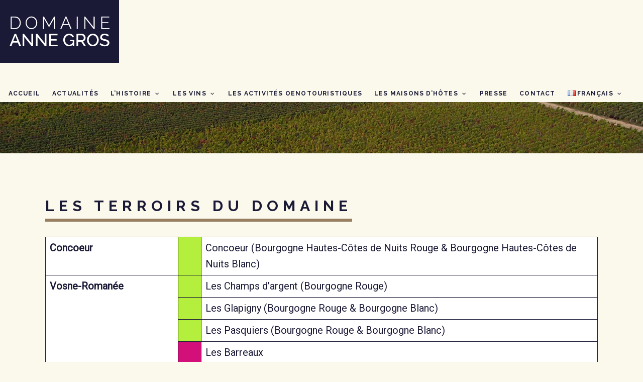

--- FILE ---
content_type: text/html; charset=UTF-8
request_url: https://www.anne-gros.com/les-vins/les-terroirs-du-domaine/
body_size: 9215
content:
<!DOCTYPE html>
<html lang="fr-FR" prefix="og: http://ogp.me/ns#">
<head>
<meta charset="UTF-8" />
<meta name="viewport" content="width=device-width" />
<!-- Favicons ==================================================
================================================== -->
<link rel="shortcut icon" href="https://www.anne-gros.com/wp-content/uploads/2017/12/favicon.png">
<link rel="profile" href="http://gmpg.org/xfn/11" />
<link rel="pingback" href="https://www.anne-gros.com/xmlrpc.php" />
<title>Les terroirs du domaine - Domaine Anne Gros</title>

<!-- This site is optimized with the Yoast SEO plugin v7.5.3 - https://yoast.com/wordpress/plugins/seo/ -->
<link rel="canonical" href="https://www.anne-gros.com/les-vins/les-terroirs-du-domaine/" />
<meta property="og:locale" content="fr_FR" />
<meta property="og:locale:alternate" content="en_GB" />
<meta property="og:type" content="article" />
<meta property="og:title" content="Les terroirs du domaine - Domaine Anne Gros" />
<meta property="og:description" content="Les terroirs du domaine Concoeur Concoeur (Bourgogne Hautes-Côtes de Nuits Rouge &amp; Bourgogne Hautes-Côtes de Nuits Blanc) Vosne-Romanée Les Champs d&rsquo;argent (Bourgogne Rouge) Les Glapigny (Bourgogne Rouge &amp; Bourgogne Blanc)Lire la suite" />
<meta property="og:url" content="https://www.anne-gros.com/les-vins/les-terroirs-du-domaine/" />
<meta property="og:site_name" content="Domaine Anne Gros" />
<meta property="og:image" content="https://www.anne-gros.com/wp-content/uploads/2019/07/clos-vougeot-vue-aérienne-2.jpg" />
<meta property="og:image:secure_url" content="https://www.anne-gros.com/wp-content/uploads/2019/07/clos-vougeot-vue-aérienne-2.jpg" />
<meta property="og:image:width" content="1600" />
<meta property="og:image:height" content="1200" />
<meta name="twitter:card" content="summary" />
<meta name="twitter:description" content="Les terroirs du domaine Concoeur Concoeur (Bourgogne Hautes-Côtes de Nuits Rouge &amp; Bourgogne Hautes-Côtes de Nuits Blanc) Vosne-Romanée Les Champs d&rsquo;argent (Bourgogne Rouge) Les Glapigny (Bourgogne Rouge &amp; Bourgogne Blanc)Lire la suite" />
<meta name="twitter:title" content="Les terroirs du domaine - Domaine Anne Gros" />
<meta name="twitter:image" content="https://www.anne-gros.com/wp-content/uploads/2019/07/clos-vougeot-vue-aérienne-2.jpg" />
<!-- / Yoast SEO plugin. -->

<link rel='dns-prefetch' href='//www.anne-gros.com' />
<link rel='dns-prefetch' href='//fonts.googleapis.com' />
<link rel='dns-prefetch' href='//s.w.org' />
<link rel="alternate" type="application/rss+xml" title="Domaine Anne Gros &raquo; Flux" href="https://www.anne-gros.com/feed/" />
<link rel="alternate" type="application/rss+xml" title="Domaine Anne Gros &raquo; Flux des commentaires" href="https://www.anne-gros.com/comments/feed/" />
		<script type="text/javascript">
			window._wpemojiSettings = {"baseUrl":"https:\/\/s.w.org\/images\/core\/emoji\/11\/72x72\/","ext":".png","svgUrl":"https:\/\/s.w.org\/images\/core\/emoji\/11\/svg\/","svgExt":".svg","source":{"concatemoji":"https:\/\/www.anne-gros.com\/wp-includes\/js\/wp-emoji-release.min.js?ver=5.0.24"}};
			!function(e,a,t){var n,r,o,i=a.createElement("canvas"),p=i.getContext&&i.getContext("2d");function s(e,t){var a=String.fromCharCode;p.clearRect(0,0,i.width,i.height),p.fillText(a.apply(this,e),0,0);e=i.toDataURL();return p.clearRect(0,0,i.width,i.height),p.fillText(a.apply(this,t),0,0),e===i.toDataURL()}function c(e){var t=a.createElement("script");t.src=e,t.defer=t.type="text/javascript",a.getElementsByTagName("head")[0].appendChild(t)}for(o=Array("flag","emoji"),t.supports={everything:!0,everythingExceptFlag:!0},r=0;r<o.length;r++)t.supports[o[r]]=function(e){if(!p||!p.fillText)return!1;switch(p.textBaseline="top",p.font="600 32px Arial",e){case"flag":return s([55356,56826,55356,56819],[55356,56826,8203,55356,56819])?!1:!s([55356,57332,56128,56423,56128,56418,56128,56421,56128,56430,56128,56423,56128,56447],[55356,57332,8203,56128,56423,8203,56128,56418,8203,56128,56421,8203,56128,56430,8203,56128,56423,8203,56128,56447]);case"emoji":return!s([55358,56760,9792,65039],[55358,56760,8203,9792,65039])}return!1}(o[r]),t.supports.everything=t.supports.everything&&t.supports[o[r]],"flag"!==o[r]&&(t.supports.everythingExceptFlag=t.supports.everythingExceptFlag&&t.supports[o[r]]);t.supports.everythingExceptFlag=t.supports.everythingExceptFlag&&!t.supports.flag,t.DOMReady=!1,t.readyCallback=function(){t.DOMReady=!0},t.supports.everything||(n=function(){t.readyCallback()},a.addEventListener?(a.addEventListener("DOMContentLoaded",n,!1),e.addEventListener("load",n,!1)):(e.attachEvent("onload",n),a.attachEvent("onreadystatechange",function(){"complete"===a.readyState&&t.readyCallback()})),(n=t.source||{}).concatemoji?c(n.concatemoji):n.wpemoji&&n.twemoji&&(c(n.twemoji),c(n.wpemoji)))}(window,document,window._wpemojiSettings);
		</script>
		<style type="text/css">
img.wp-smiley,
img.emoji {
	display: inline !important;
	border: none !important;
	box-shadow: none !important;
	height: 1em !important;
	width: 1em !important;
	margin: 0 .07em !important;
	vertical-align: -0.1em !important;
	background: none !important;
	padding: 0 !important;
}
</style>
<link rel='stylesheet' id='social-icons-widget-widget-css'  href='https://www.anne-gros.com/wp-content/plugins/social-media-icons-widget/css/social_icons_widget.css?ver=5.0.24' type='text/css' media='all' />
<link rel='stylesheet' id='wp-block-library-css'  href='https://www.anne-gros.com/wp-includes/css/dist/block-library/style.min.css?ver=5.0.24' type='text/css' media='all' />
<link rel='stylesheet' id='contact-form-7-css'  href='https://www.anne-gros.com/wp-content/plugins/contact-form-7/includes/css/styles.css?ver=5.0.2' type='text/css' media='all' />
<link rel='stylesheet' id='premium-html5-map-style-css'  href='https://www.anne-gros.com/wp-content/plugins/premiumhtmlmap/static/css/map.css?ver=5.0.24' type='text/css' media='all' />
<link rel='stylesheet' id='googlefonts-css'  href='https://fonts.googleapis.com/css?family=Roboto:400|Raleway:400,700&subset=latin' type='text/css' media='all' />
<link rel='stylesheet' id='goodolwine-fonts-css'  href='https://fonts.googleapis.com/css?family=Lora%3A400%2C700%2C400italic%2C700italic%7CUbuntu%3A300%2C400%2C500%2C700%2C300italic%2C400italic%2C500italic%2C700italic%7CGreat+Vibes&#038;subset=latin%2Clatin-ext' type='text/css' media='all' />
<link rel='stylesheet' id='goodolwine-style-css'  href='https://www.anne-gros.com/wp-content/themes/WPGoodOldWine/goodoldwinewp/style.css?ver=5.0.24' type='text/css' media='all' />
<link rel='stylesheet' id='goodolwine-ihover-css'  href='https://www.anne-gros.com/wp-content/themes/WPGoodOldWine/goodoldwinewp/css/ihover.css?ver=5.0.24' type='text/css' media='all' />
<script type='text/javascript' src='https://www.anne-gros.com/wp-includes/js/jquery/jquery.js?ver=1.12.4'></script>
<script type='text/javascript' src='https://www.anne-gros.com/wp-includes/js/jquery/jquery-migrate.min.js?ver=1.4.1'></script>
<script type='text/javascript' src='https://www.anne-gros.com/wp-content/plugins/premiumhtmlmap/static/js/jquery.nicescroll.js?ver=5.0.24'></script>
<link rel='https://api.w.org/' href='https://www.anne-gros.com/wp-json/' />
<link rel="EditURI" type="application/rsd+xml" title="RSD" href="https://www.anne-gros.com/xmlrpc.php?rsd" />
<link rel="wlwmanifest" type="application/wlwmanifest+xml" href="https://www.anne-gros.com/wp-includes/wlwmanifest.xml" /> 
<meta name="generator" content="WordPress 5.0.24" />
<link rel='shortlink' href='https://www.anne-gros.com/?p=2684' />
<link rel="alternate" type="application/json+oembed" href="https://www.anne-gros.com/wp-json/oembed/1.0/embed?url=https%3A%2F%2Fwww.anne-gros.com%2Fles-vins%2Fles-terroirs-du-domaine%2F" />
<link rel="alternate" type="text/xml+oembed" href="https://www.anne-gros.com/wp-json/oembed/1.0/embed?url=https%3A%2F%2Fwww.anne-gros.com%2Fles-vins%2Fles-terroirs-du-domaine%2F&#038;format=xml" />
<script type='text/javascript'>
							SG_POPUPS_QUEUE = [];
							SG_POPUP_DATA = [];
							SG_APP_POPUP_URL = 'https://www.anne-gros.com/wp-content/plugins/popup-builder';
							SG_POPUP_VERSION='2.675_1;';
							
							function sgAddEvent(element, eventName, fn) {
								if (element.addEventListener)
									element.addEventListener(eventName, fn, false);
								else if (element.attachEvent)
									element.attachEvent('on' + eventName, fn);
							}
						</script><style type='text/css' media='screen'>
	p{ font-family:"Roboto", arial, sans-serif;}
	li{ font-family:"Roboto", arial, sans-serif;}
	h1{ font-family:"Raleway", arial, sans-serif;}
	h2{ font-family:"Raleway", arial, sans-serif;}
	h3{ font-family:"Raleway", arial, sans-serif;}
</style>
<!-- fonts delivered by Wordpress Google Fonts, a plugin by Adrian3.com --><link rel="alternate" href="https://www.anne-gros.com/les-vins/les-terroirs-du-domaine/" hreflang="fr" />
<link rel="alternate" href="https://www.anne-gros.com/en/wines/the-domains-terroirs/" hreflang="en" />
	<style type="text/css">
		button, input[type="button"], input[type="reset"], input[type="submit"], button:focus, html input[type="button"]:focus, input[type="reset"]:focus, input[type="submit"]:focus, button:hover, html input[type="button"]:hover, input[type="reset"]:hover, input[type="submit"]:hover, .button:hover, .menu-toggle, .main-small-navigation div, .page-links > span, .entry-content .page-links a:hover, .entry-content .page-links a:active, .site-content [class*="navigation"] a, #content [class*="navigation"] a, #main [class*="navigation"] a, .widget_calendar #wp-calendar tbody a:hover, .footer .widget_calendar #wp-calendar caption, .footer a.homebutton, #infinite-handle span:hover, .tribe-events-list-widget h4, .tribe-events-widget-link a, #infinite-handle span { background-color: ; }

		.site-branding, .soliloquy-theme-metro .soliloquy-caption .soliloquy-caption-inside p, .left.wines .entry-content a.button, .sticky .postdate.single, .single-tribe_events .tribe-events-schedule .tribe-events-cost, a.home:before { background: ; }

		.home-welcome h3, .cbp-so-section .widget-title, .cbp-so-section .widget-title, .page blockquote, blockquote cite, .entry-title a:hover, .entry-meta a:hover, .galleryformat .entry-meta a:hover, .categories-links a:hover, .tags-links, .entry-header .entry-meta, .entry-meta a, footer.entry-meta .edit-link a:before, .cbp-ig-grid .cbp-ig-title, .cbp-ig-grid .cbp-ig-category, .cbp-ig-grid li > a:hover .cbp-ig-icon:before, .cbp-ig-grid li > a:hover .cbp-ig-title, h3.special, .right .cbp-so-side a.excerpt-link, a.more-link, a.excerpt-link, .format-aside .entry-content .entry-title a:hover, .format-quote .entry-content .entry-title a:hover, .postdate.single a:hover, .archive a.excerpt-link, .wp-caption-text, .site-content .navigation-comment a, .site-content .navigation-comment a:hover, .comment-notes, .logged-in-as, .no-comments, .trackback .edit-link a, .pingback .edit-link a, .comment-meta a, .comment-meta a:hover, #cancel-comment-reply-link, #cancel-comment-reply-link:hover, .widget a, .widget_flickr #flickr_badge_uber_wrapper a:hover, .widget_rss ul a, .widget_recent_entries .post-date, .widget_text a, .sidebar-widget-area .widgettitle, .sidebar-widget-area .widget-title, .sidebar-widget-area .widget-title a, .social-links a, .page-title a, #infinite-footer .blog-credits, #infinite-footer .blog-credits a, #infinite-footer .blog-info a:hover, #infinite-footer .blog-credits a:hover, #main div.sharedaddy h3.sd-title, .tribe-events-list .vevent.hentry a.tribe-events-read-more, a.home, .intro-content h3,  .entry-header .entry-meta,  .entry-format a:hover:before, .entry-date a:hover:before, .byline a:hover:before, .edit-link a:hover:before, .comments-link a:hover:before, .full-size-link a:hover:before, .parent-post-link a:hover:before, .comment-reply-link:hover:before, .comment-reply-login:hover:before .tribe-events-back a, #tribe-events a { color: ; }

		.woocommerce a.add_to_cart_button, .woocommerce a.button, .woocommerce button.button, .woocommerce input.button, .woocommerce #respond input#submit, .woocommerce #content input.button, .woocommerce-page a.button, .woocommerce-page button.button, .woocommerce-page input.button, .woocommerce-page #respond input#submit, .woocommerce-page #content input.button { background: ; }

		input[type="text"]:focus, input[type="email"]:focus, input[type="password"]:focus, input[type="search"]:focus, textarea:focus { border-color: ; }

		.widget_text a:hover { border--bottom-color: ; }

		#masthead, #mastheadone, .postdate.single, .grid .history, span.amount, #mastheadtwo, .single .product span.amount { background: ; }

		#tribe-bar-form .tribe-bar-submit input[type=submit] { background: ; }

		.footer, .navigation-main ul ul, .site-footer { background-color: ; }

		.sidebar-widget-area { border-top-color: ; }

		.room { border-right-color: ; }


	</style>
	
<!-- BEGIN GADWP v5.3.3 Universal Analytics - https://exactmetrics.com/ -->
<script>
(function(i,s,o,g,r,a,m){i['GoogleAnalyticsObject']=r;i[r]=i[r]||function(){
	(i[r].q=i[r].q||[]).push(arguments)},i[r].l=1*new Date();a=s.createElement(o),
	m=s.getElementsByTagName(o)[0];a.async=1;a.src=g;m.parentNode.insertBefore(a,m)
})(window,document,'script','https://www.google-analytics.com/analytics.js','ga');
  ga('create', 'UA-116908336-1', 'auto');
  ga('send', 'pageview');
</script>
<!-- END GADWP Universal Analytics -->
		<style type="text/css" id="wp-custom-css">
			
h2#wdt-table-title-6.wpdt-c {
	display :none;
}
.wpDataTables.wpDataTablesWrapper.wdtVerticalScroll {
    overflow-y: auto;
    height: 700px !important;
}

@media screen and (min-width: 200px) and (max-width: 812px) {
 img.alignleft {
    margin: 6px 24px 6px 0;
    width: 100%;
}
	img.alignleft {
    margin: 6px 24px 6px 0;
    width: 100%;
}
	.alignright {
    display: inline;
    float: none;
      width: 75%;
}
	.page-title {
    display: block;
    font-weight: 600;
    line-height: 1;
    letter-spacing: 0.3em;
        font-size: 23px;
    font-family: "Raleway", arial, sans-serif;
    text-transform: uppercase;
    color: #1A1936;
    border: none;
    margin: 30px 0 30px 0;
    text-align: center;
    padding: 10px 0 10px 0;
    border-bottom: 6px solid #967E60;
}
	#home .second-bloc .text {
    background: #FF6700;
    color: #211e1c;
    height: 402px;
}
#home .third-bloc a {
    color: white;
    border: 2px solid white;
    padding: 10px 15px;
    background: transparent;
    border-radius: 0px;
    margin-top: 30px;
    float: left;
    margin: 0px 0px 2px 11px;
    width: 80%;

}
	#home .third-bloc .text {
    background: #967E60;
    color: white;
    height: auto;
}
	table {
    height: 20px;
    width: 279px !important;
}
}		</style>
	</head>

<body class="page-template page-template-page-templates page-template-basic-page page-template-page-templatesbasic-page-php page page-id-2684 page-child parent-pageid-69">
<header id="mastheadone" class="site-header" role="banner">
<div class="page hfeed site">
				<div class="site-logo"> <a href="https://www.anne-gros.com/" title="Domaine Anne Gros" rel="home"><img src="https://www.anne-gros.com/wp-content/uploads/2017/06/logo.png" alt="Domaine Anne Gros"></a> </div>
			<nav id="site-navigation" class="navigation-main" role="navigation">
	<h1 class="menu-toggle winegenericon">
		Menu	</h1>
	<div class="screen-reader-text skip-link"><a href="#content" title="Skip to content">
		Skip to content		</a></div>
	<div class="menu-menu-fr-container"><ul id="menu-menu-fr" class="menu"><li id="menu-item-2670" class="menu-item menu-item-type-post_type menu-item-object-page menu-item-home menu-item-2670"><a href="https://www.anne-gros.com/">Accueil</a></li>
<li id="menu-item-2671" class="menu-item menu-item-type-post_type menu-item-object-page menu-item-2671"><a href="https://www.anne-gros.com/actualites/">Actualités</a></li>
<li id="menu-item-2735" class="menu-item menu-item-type-custom menu-item-object-custom menu-item-has-children has-children menu-item-2735"><a href="#">L&rsquo;histoire</a>
<ul class="sub-menu">
	<li id="menu-item-2702" class="menu-item menu-item-type-post_type menu-item-object-page menu-item-2702"><a href="https://www.anne-gros.com/lhistoire/geologie/">Géologie</a></li>
	<li id="menu-item-2703" class="menu-item menu-item-type-post_type menu-item-object-page menu-item-2703"><a href="https://www.anne-gros.com/lhistoire/genealogie/">Généalogie</a></li>
</ul>
</li>
<li id="menu-item-2673" class="menu-item menu-item-type-post_type menu-item-object-page current-page-ancestor current-menu-ancestor current-menu-parent current-custom-parent current_page_parent current_page_ancestor menu-item-has-children has-children menu-item-2673"><a href="https://www.anne-gros.com/les-vins/">Les vins</a>
<ul class="sub-menu">
	<li id="menu-item-5786" class="menu-item menu-item-type-post_type menu-item-object-page menu-item-5786"><a href="https://www.anne-gros.com/les-vins/les-vins-2/">Les vins</a></li>
	<li id="menu-item-2696" class="menu-item menu-item-type-post_type menu-item-object-page menu-item-2696"><a href="https://www.anne-gros.com/les-vins/culture/">Culture</a></li>
	<li id="menu-item-2695" class="menu-item menu-item-type-post_type menu-item-object-page menu-item-2695"><a href="https://www.anne-gros.com/les-vins/oenologie/">Oenologie</a></li>
	<li id="menu-item-2694" class="menu-item menu-item-type-post_type menu-item-object-page current-menu-item page_item page-item-2684 current_page_item menu-item-2694"><a href="https://www.anne-gros.com/les-vins/les-terroirs-du-domaine/">Les terroirs du domaine</a></li>
	<li id="menu-item-2693" class="menu-item menu-item-type-post_type menu-item-object-page menu-item-2693"><a href="https://www.anne-gros.com/les-vins/trouver-nos-vins/">Trouver nos vins</a></li>
	<li id="menu-item-2692" class="menu-item menu-item-type-post_type menu-item-object-page menu-item-2692"><a href="https://www.anne-gros.com/les-vins/gestion-de-votre-cave/">Gestion de votre cave</a></li>
	<li id="menu-item-2675" class="menu-item menu-item-type-post_type menu-item-object-page menu-item-2675"><a href="https://www.anne-gros.com/les-vins/timeline/">Les Millésimes</a></li>
	<li id="menu-item-2697" class="menu-item menu-item-type-post_type menu-item-object-page menu-item-2697"><a href="https://www.anne-gros.com/les-vins/les-etiquettes/">Les étiquettes</a></li>
</ul>
</li>
<li id="menu-item-2951" class="menu-item menu-item-type-post_type menu-item-object-page menu-item-2951"><a href="https://www.anne-gros.com/lactivite-oenotouristique/">Les activités oenotouristiques</a></li>
<li id="menu-item-2939" class="menu-item menu-item-type-post_type menu-item-object-page menu-item-has-children has-children menu-item-2939"><a href="https://www.anne-gros.com/maisons-la-colombiere/">Les Maisons d’Hôtes</a>
<ul class="sub-menu">
	<li id="menu-item-2954" class="menu-item menu-item-type-post_type menu-item-object-page menu-item-has-children has-children menu-item-2954"><a href="https://www.anne-gros.com/maisons-la-colombiere/les-chambres/">La Colombière à Vosne-Romanée</a>
	<ul class="sub-menu">
		<li id="menu-item-2952" class="menu-item menu-item-type-post_type menu-item-object-page menu-item-2952"><a href="https://www.anne-gros.com/maisons-la-colombiere/les-chambres/les-tarifs/">Les tarifs</a></li>
	</ul>
</li>
	<li id="menu-item-4678" class="menu-item menu-item-type-post_type menu-item-object-page menu-item-has-children has-children menu-item-4678"><a href="https://www.anne-gros.com/maisons-la-colombiere/les-chambres-3/">Le Patio à Beaune</a>
	<ul class="sub-menu">
		<li id="menu-item-4680" class="menu-item menu-item-type-post_type menu-item-object-page menu-item-4680"><a href="https://www.anne-gros.com/maisons-la-colombiere/les-chambres-3/les-tarifs-2/">Les tarifs</a></li>
	</ul>
</li>
</ul>
</li>
<li id="menu-item-2674" class="menu-item menu-item-type-post_type menu-item-object-page menu-item-2674"><a href="https://www.anne-gros.com/presse/">Presse</a></li>
<li id="menu-item-2669" class="menu-item menu-item-type-post_type menu-item-object-page menu-item-2669"><a href="https://www.anne-gros.com/contact/">Contact</a></li>
<li id="menu-item-3072" class="pll-parent-menu-item menu-item menu-item-type-custom menu-item-object-custom current-menu-parent menu-item-has-children has-children menu-item-3072"><a href="#pll_switcher"><img src="[data-uri]" title="Français" alt="Français" /><span style="margin-left:0.3em;">Français</span></a>
<ul class="sub-menu">
	<li class="lang-item lang-item-11 lang-item-fr lang-item-first current-lang menu-item menu-item-type-custom menu-item-object-custom has-children menu-item-3072-fr"><a href="https://www.anne-gros.com/les-vins/les-terroirs-du-domaine/" hreflang="fr-FR" lang="fr-FR"><img src="[data-uri]" title="Français" alt="Français" /><span style="margin-left:0.3em;">Français</span></a></li>
	<li class="lang-item lang-item-14 lang-item-en menu-item menu-item-type-custom menu-item-object-custom has-children menu-item-3072-en"><a href="https://www.anne-gros.com/en/wines/the-domains-terroirs/" hreflang="en-GB" lang="en-GB"><img src="[data-uri]" title="English" alt="English" /><span style="margin-left:0.3em;">English</span></a></li>
</ul>
</li>
</ul></div>	</nav>
</div>
</header>
<!-- #masthead -->


<div class="header version section" style="background-image:url(https://www.anne-gros.com/wp-content/uploads/2019/07/clos-vougeot-vue-aérienne-2.jpg);"></div>

<div class="pagewrap">
<div class="page hfeed site">
<div id="main" class="site-main">

				
<article id="post-2684" class="post-2684 page type-page status-publish has-post-thumbnail hentry">
	<div class="entry-content">
		<div class="terroirs">
<h1 class="page-title">Les terroirs du domaine</h1>
<table style="height: 20px;" border="0">
<tbody>
<tr style="height: 64px;">
<td style="height: 64px; width: 132.4px;"><strong>Concoeur</strong></td>
<td style="height: 64px; width: 9.9px;" bgcolor="#b5ef3d"></td>
<td style="height: 64px; width: 427.467px;">Concoeur (<a href="https://www.anne-gros.com/products-category/hautes-cotes-de-nuits-rouge/">Bourgogne Hautes-Côtes de Nuits Rouge</a> &amp; <a href="https://www.anne-gros.com/products-category/hautes-cotes-de-nuits-blanc/">Bourgogne Hautes-Côtes de Nuits Blanc</a>)</td>
</tr>
<tr style="height: 32px;">
<td style="height: 160px; width: 132.4px;" rowspan="5"><strong>Vosne-Romanée</strong></td>
<td style="height: 32px; width: 9.9px;" bgcolor="#b5ef3d"></td>
<td style="height: 32px; width: 427.467px;">Les Champs d&rsquo;argent (<a href="https://www.anne-gros.com/products-category/bourgogne-rouge/">Bourgogne Rouge</a>)</td>
</tr>
<tr style="height: 32px;">
<td style="height: 32px; width: 9.9px;" bgcolor="#b5ef3d"></td>
<td style="height: 32px; width: 427.467px;">Les Glapigny (<a href="https://www.anne-gros.com/products-category/bourgogne-rouge/">Bourgogne Rouge</a> &amp; <a href="https://www.anne-gros.com/products-category/bourgogne-blanc/">Bourgogne Blanc</a>)</td>
</tr>
<tr style="height: 32px;">
<td style="height: 32px; width: 9.9px;" bgcolor="#b5ef3d"></td>
<td style="height: 32px; width: 427.467px;">Les Pasquiers (<a href="https://www.anne-gros.com/products-category/bourgogne-rouge/">Bourgogne Rouge</a> &amp; <a href="https://www.anne-gros.com/products-category/bourgogne-blanc/">Bourgogne Blanc</a>)</td>
</tr>
<tr style="height: 32px;">
<td style="height: 32px; width: 9.9px;" bgcolor="#d31079"></td>
<td style="height: 32px; width: 427.467px;"><a href="https://www.anne-gros.com/products-category/vosne-romanee/">Les Barreaux</a></td>
</tr>
<tr style="height: 32px;">
<td style="height: 32px; width: 9.9px;" bgcolor="#721239"></td>
<td style="height: 32px; width: 427.467px;"><a href="https://www.anne-gros.com/products-category/richebourg-grand-cru/">Le Richebourg Grand Cru</a></td>
</tr>
<tr style="height: 64px;">
<td style="height: 64px; width: 132.4px;"><strong>Flagey-Echezeaux</strong></td>
<td style="height: 64px; width: 9.9px;" bgcolor="#721239"></td>
<td style="height: 64px; width: 427.467px;"><a href="https://www.anne-gros.com/products-category/echezeaux/">Echezeaux Grand Cru</a></td>
</tr>
<tr style="height: 64px;">
<td style="height: 64px; width: 132.4px;"><strong>Chambolle-Musigny</strong></td>
<td style="height: 64px; width: 9.9px;" bgcolor="#d31079"></td>
<td style="height: 64px; width: 427.467px;"><a href="https://www.anne-gros.com/products-category/chambolle-musigny/">La Combe d&rsquo;Orveau</a></td>
</tr>
<tr style="height: 32px;">
<td style="height: 32px; width: 132.4px;"><strong>Vougeot</strong></td>
<td style="height: 32px; width: 9.9px;" bgcolor="#721239"></td>
<td style="height: 32px; width: 427.467px;"><a href="https://www.anne-gros.com/products-category/clos-vougeot-grand-cru/">Le Clos de Vougeot Grand Cru</a></td>
</tr>
</tbody>
</table>
</div>			</div><!-- .entry-content -->
	</article><!-- #post-## -->				
</div>
</div>


<div class="footer">
<div class="page hfeed site">
	<div class="footerwidgets">
	<div class="clear widget-area optional-widget-area footer-widget-area" role="complementary">
	<div class="one-widget">
		<aside id="text-2" class="widget widget_text"><h2 class="widget-title">Domaine Anne Gros</h2>			<div class="textwidget"><p style="text-align: center;">11 rue des Communes<br />
21700 Vosne-Romanée</p>
<p style="text-align: center;">Tél. : 03 80 61 07 95<br />
Fax : 03 80 61 23 21</p>
</div>
		</aside>	</div>
</div>
	</div>
</div>
<footer id="colophon" class="site-footer clear" role="contentinfo">
	<div class="page hfeed site">		
	<div class="site-info">
	<div class="footer-contact"><a href="/contact/">Contact</a></div>
				&copy;		Domaine Anne Gros - Tous droits réservés				- Réalisation : <a href="https://www.integra-web.net/" target="_blank">Integra'Web</a>
	<div class="footer-mentions-legales"><a href="/mentions-legales/">Mentions légales</a></div>
	</div>
	<!-- .site-info -->			
	</div>
	<!-- #page -->
</footer>
<!-- #colophon -->
</div>
</div>
<script type='text/javascript'>
/* <![CDATA[ */
var wpcf7 = {"apiSettings":{"root":"https:\/\/www.anne-gros.com\/wp-json\/contact-form-7\/v1","namespace":"contact-form-7\/v1"},"recaptcha":{"messages":{"empty":"Merci de confirmer que vous n\u2019\u00eates pas un robot."}}};
/* ]]> */
</script>
<script type='text/javascript' src='https://www.anne-gros.com/wp-content/plugins/contact-form-7/includes/js/scripts.js?ver=5.0.2'></script>
<script type='text/javascript' src='https://www.anne-gros.com/wp-content/themes/WPGoodOldWine/goodoldwinewp/js/navigation.js?ver=20120206'></script>
<script type='text/javascript' src='https://www.anne-gros.com/wp-content/themes/WPGoodOldWine/goodoldwinewp/js/skip-link-focus-fix.js?ver=20130115'></script>
<script type='text/javascript' src='https://www.anne-gros.com/wp-includes/js/imagesloaded.min.js?ver=3.2.0'></script>
<script type='text/javascript' src='https://www.anne-gros.com/wp-includes/js/masonry.min.js?ver=3.3.2'></script>
<script type='text/javascript' src='https://www.anne-gros.com/wp-includes/js/jquery/jquery.masonry.min.js?ver=3.1.2b'></script>
<script type='text/javascript' src='https://www.anne-gros.com/wp-content/themes/WPGoodOldWine/goodoldwinewp/js/functions.js?ver=20130605'></script>
<script type='text/javascript' src='https://www.anne-gros.com/wp-content/themes/WPGoodOldWine/goodoldwinewp/js/generalone.js?ver=1.0'></script>
<script type='text/javascript' src='https://www.anne-gros.com/wp-includes/js/wp-embed.min.js?ver=5.0.24'></script>
</body></html>

--- FILE ---
content_type: text/plain
request_url: https://www.google-analytics.com/j/collect?v=1&_v=j102&a=419755683&t=pageview&_s=1&dl=https%3A%2F%2Fwww.anne-gros.com%2Fles-vins%2Fles-terroirs-du-domaine%2F&ul=en-us%40posix&dt=Les%20terroirs%20du%20domaine%20-%20Domaine%20Anne%20Gros&sr=1280x720&vp=1280x720&_u=IEBAAEABAAAAACAAI~&jid=376646926&gjid=980517482&cid=1284073304.1769898858&tid=UA-116908336-1&_gid=71966448.1769898858&_r=1&_slc=1&z=885289776
body_size: -450
content:
2,cG-3HNSL3FHRJ